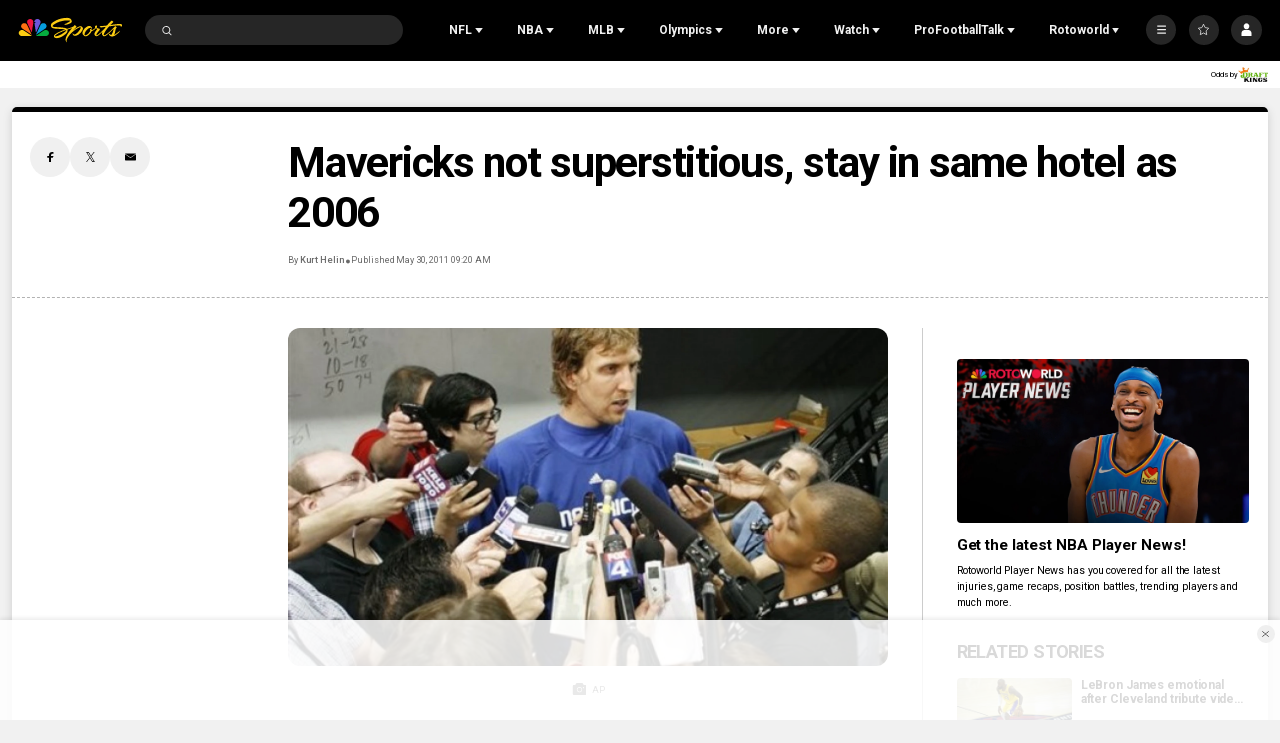

--- FILE ---
content_type: application/javascript; charset=utf-8
request_url: https://widgets.media.sportradar.com/assets/js/chunk.82794.2c70d60c.js
body_size: 11500
content:
(self["SRUSWP-sir-buildingblocks"]=self["SRUSWP-sir-buildingblocks"]||[]).push([[82794],{2523:function(e){function a(e,a,r,t){var s=e.length,n=r+(t?1:-1);while(t?n--:++n<s){if(a(e[n],n,e)){return n}}return-1}e.exports=a},187024:function(e,a,r){var t=r(605775);e.exports=t},207765:function(e,a,r){"use strict";var t=r(261938);var s=r(882217).find;var n=r(666065);var i="find";var u=true;if(i in[])Array(1)[i](function(){u=false});t({target:"Array",proto:true,forced:u},{find:function e(a){return s(this,a,arguments.length>1?arguments[1]:undefined)}});n(i)},282794:function(e,a,r){"use strict";var t=r(13959);var s=r(96158);var n=r(721261);var i=r(205234);var u=r(984360);var l=r(185777);var o=r(160904);var c=r(536368);var d=r(5946);a.__esModule=true;a.areSeasonTablesOk=We;a.basicMatchStatusAndState=Ie;a.checkSport=ua;a.commonFetchOddsChecker=_e;a.doSeasonsAlign=Ca;a.getBasicMatchStatus=Ae;a.getDurationTimeComponents=na;a.getMatchStatus=Ke;a.getMatchTitleParams=Qe;a.getNflBasicGameStatus=xe;a.getNflGameStatus=je;a.getSeasonConferences=oa;a.getSeasonId=Ra;a.getSeasonStartYear=He;a.getSeasonYear=Ee;a.getShortenedPlayerName=ra;a.getTeamRanks=fa;a.getWeek=ha;a.hasMatchResult=Fe;a.hasNflGameStarted=Ye;a.isMain=Sa;a.isMatchEnded=De;a.isNfl=pa;a.isNoMatchMatchStatus=Pe;a.isNoMatchMatchStatusId=Ge;a.isSpecialMatchStatus=Me;a.mainTournaments=void 0;a.mapReduce=la;a.matchTitle=Ze;a.matchTitles=Xe;a.matchTitlesBasic=$e;a.matchToClickOutParams=Pa;a.parsePlayerName=aa;a.parseResult=Ga;a.parseSeasonType=void 0;a.parseTeamName=ze;a.showClippedImages=a.seasonTypeTranslations=void 0;a.simpleMatchStatus=Oe;a.sortTeams=sa;a.srMatchTitleText=qe;a.validateMatchInfo=Le;var f=d(r(448447));var v=d(r(966473));var m=d(r(506680));var g=d(r(715479));var h=d(r(801915));var p=d(r(605926));var k=d(r(708485));var S=d(r(591979));var b=d(r(713229));var y=d(r(161393));var B=d(r(984360));var w=d(r(737521));var T=d(r(152585));var N=d(r(174823));var _=d(r(187024));var C=d(r(807666));var M=d(r(770533));var R=d(r(396777));var P=r(745087);var G=d(r(858156));var F=d(r(907309));var D=d(r(324713));var A=d(r(290206));var L=d(r(409218));var H=d(r(371127));var E=d(r(585858));var W=d(r(233729));var I=r(301304);var K=["stats"];var O,j,x,Y,J,V,z,q,U,Q,Z,$,X,ee,ae,re,te,se,ne,ie,ue,le,oe,ce,de,fe,ve,me,ge,he,pe,ke,Se,be,ye,Be,we;function Te(e,a){var r=t(e);if(s){var u=s(e);a&&(u=n(u).call(u,function(a){return i(e,a).enumerable})),r.push.apply(r,u)}return r}function Ne(e){for(var a=1;a<arguments.length;a++){var r,t;var s=null!=arguments[a]?arguments[a]:{};a%2?u(r=Te(Object(s),!0)).call(r,function(a){(0,M.default)(e,a,s[a])}):l?o(e,l(s)):u(t=Te(Object(s))).call(t,function(a){c(e,a,i(s,a))})}return e}function _e(e){return!!(e&&e._calc&&e._calc.status.status==="pre"&&!Pe(e))}var Ce=(O={},O[61]=true,O[80]=true,O[81]=true,O[60]=true,O[70]=true,O[90]=true,O);function Me(e){return Ce[e.status._id]||false}var Re=(j={},j[60]=true,j[70]=true,j[81]=true,j[90]=true,j);function Pe(e){return Re[e.status&&(e.status.id||e.status._id)]||false}function Ge(e){return Re[e]||false}function Fe(e){return!!(e.result&&(e.result.home||e.result.home===0)&&(e.result.away||e.result.away===0))}function De(e){var a=e._calc?e._calc.status.status:e.matchstatus;switch(a){case"post":case"result":case"recentlyended":return true;default:break}if(e.status){switch(e.status._id){case 60:case 81:case 70:case 90:return true;default:break}}return false}function Ae(e){var a={isPre:false,isLive:false,isPost:false};var r=e._calc.status.status;if(r){switch(r){case"pre":a.isPre=true;return a;case"live":a.isLive=true;return a;case"post":a.isPost=true;return a;default:break}}if(De(e)){a.isPost=true;return a}var t=Date.now();if(e._dt&&e._dt.uts&&e._dt.uts*1e3<t){a.isPre=true;return a}if(e.time&&e.time.uts&&e.time.uts*1e3<t){a.isPre=true;return a}a.isPost=true;return a}function Le(e){var a=e.match;if((a.matchstatus==="result"||a.matchstatus==="post")&&!Fe(a)){if(a.status&&a.status._id>=100){return false}}return true}function He(e){return e&&e.start&&e.start.uts?new Date(e.start.uts*1e3).getFullYear():0}function Ee(e){if(!e||!e.year){return 0}var a=e.year.toString();if((0,v.default)(a).call(a,"/")!==-1){var r=(0,m.default)(a.split("/")[0],10);if(isNaN(r)){return 0}if(r>1e3){return r}var t=(new Date).getFullYear()-2e3;return r<=t?r+2e3:r+1e3}return(0,m.default)(e.year,10)||0}function We(e){var a=e&&(e.length?e:e.tables&&e.tables.length?e.tables:undefined);return a&&!(0,g.default)(a).call(a,function(e){return!e.tablerows||!e.tablerows.length})}function Ie(e,a){if(a){return{basicStatus:"post",isPre:null,isLive:null,isPost:null,isBreak:null}}var r=e._calc&&e._calc.status||{};var t=r.id;var s=e.matchstatus;var n=e.status&&e.status._id;var i=Ke(e);var u={basicStatus:i,isStartDelayed:n===61,isCancelled:i==="cancelled",isPostponed:i==="postponed",isAbandoned:i==="abandoned",isSuspended:i==="post"&&n===81,isInterrupted:s==="interrupted"||t===80,isBreak:i==="live"&&(!!r.isPause||n===30),isPre:false,isLive:false,isPost:false};if(!s&&e._sid===3&&n===61&&e.result&&(e.result.home||e.result.home===0)){u.isInterrupted=true;u.isStartDelayed=false;u.basicStatus="live"}else if(u.isCancelled||u.isAbandoned){u.basicStatus="post"}else if(u.isPostponed){u.basicStatus="pre"}else if(u.isInterrupted){u.basicStatus="live"}u.isNoMatch=u.isCancelled||u.isPostponed||u.isAbandoned||u.isSuspended;u.isSpecial=u.isNoMatch||u.isInterrupted||u.isStartDelayed;switch(u.basicStatus){case"pre":u.isPre=true;break;case"live":u.isLive=true;break;case"post":u.isPost=true;break;default:break}return u}function Ke(e){if(e.postponed)return"postponed";if(e.canceled||e.cancelled)return"cancelled";if(e.result){if(e.result.postponed){return"postponed"}if(e.result.canceled){return"cancelled"}}if(e._calc){return Oe(e._calc.status)}switch(e.matchstatus){case"live":case"interrupted":return"live";case"result":case"recentlyended":case"post":return"post";case"cancelled":return"cancelled";case"postponed":return"postponed";case"abandoned":return"abandoned";default:return"pre"}}function Oe(e){if(!e){return"pre"}switch(e.id){case 61:return"pre";case 70:return"cancelled";case 60:return"postponed";case 90:return"abandoned";default:break}switch(e.status){case"live":case"interrupted":return"live";case"result":case"recentlyended":case"post":return"post";case"cancelled":return"cancelled";case"postponed":return"postponed";case"abandoned":return"abandoned";default:return"pre"}}function je(e){if(!e)return"pre";switch(e.status){case"inprogress":case"halftime":return"live";case"complete":case"closed":return"post";case"cancelled":return"cancelled";case"postponed":return"postponed";case"delayed":if(e.situation)return"live";return"pre";default:return"pre"}}function xe(e){var a=je(e);switch(a){case"postponed":return"pre";case"cancelled":return"post";default:return a}}function Ye(e){switch(je(e)){case"pre":case"cancelled":case"postponed":return false;default:return true}}var Je={3704:{firstName:"Devils",market:"New Jersey"},3695:{firstName:"Blues",market:"St. Louis"},3688:{firstName:"Kings",market:"Los Angeles"},344158:{firstName:"Golden Knights",market:"Vegas "}};var Ve=/\s+/;function ze(e,a){var r,t;var s=e.uid||e._doc==="uniqueteam"&&e._id;if(s&&Je[s]){return Ne(Ne({},e),Je[s])}var n=e.name?(0,h.default)(r=e.name).call(r):"";if(e.market){var i=Ne({},e);if(!i.firstName)i.firstName=n;if(!i.abbr)i.abbr=i.alias;if(!i.mediumname)i.mediumname=i.market+" "+n;if(i.sr_id&&i.sr_id.substring(0,8)==="sr:team:")i.uid=+i.sr_id.substring(8);return i}var u=e.mediumname?(0,h.default)(t=e.mediumname).call(t):"";if(n!==u){if(e.nickname){var l=(0,p.default)({firstName:e.nickname},e);if(n.toLowerCase()===e.nickname.toLowerCase()){if((0,L.default)(a)){var o=(0,A.default)(u);l.market=o.name;l.firstName=o.nickname}else{var c;var d=(0,v.default)(u).call(u,n);l.market=(0,h.default)(c=u.substring(0,d)).call(c)}}else{l.market=n}return l}var f=(0,v.default)(u).call(u,n);if(f===0){var m;return Ne(Ne({},e),{},{market:n,firstName:(0,h.default)(m=u.substring(n.length)).call(m)})}else if(f>0){var g;return Ne(Ne({},e),{},{market:(0,h.default)(g=u.substring(0,f)).call(g),firstName:n})}}var S=u.split(Ve);if(n===u){if((0,L.default)(a)){var b=(0,A.default)(n);return Ne(Ne({},e),{},{market:b.name,firstName:b.nickname})}else if(S.length===2){return Ne(Ne({},e),{},{market:S[0],firstName:S[1]})}}if(S.length>2){var y=0;while(y<n.length&&y<S.length&&n[y]!==" "){if(n[y]!==S[y][0])break;y++}if(n[y]===" "){return Ne(Ne({},e),{},{market:(0,k.default)(S).call(S,0,y).join(" "),firstName:(0,k.default)(S).call(S,y).join(" ")})}}return Ne(Ne({},e),{},{firstName:n})}function qe(e,a){if(!a.isRegular){if(a.gameNumber){e.push(a.roundName+", ",{tKey:"trans_game_x",replaceObj:{x:a.gameNumber}})}else{e.push(a.roundName)}}return e}var Ue=/\s*round\s*/i;function Qe(e,a,r){if(!e)return null;var t=a||e.tournament;if(!t)return null;var s=!e.roundname||e.roundname._doc!=="cupround";var n,i;if(!s){var u;switch(e._sid){case 1:if(e.roundname.name&&typeof e.roundname.name==="string"){n=t.abbr+" - "+e.roundname.name}else if(e._seasonid==(0,m.default)(t.currentseason,10)){n=t.name+" - "+t.seasontypename}else if(r){n=r.name}break;default:if(e.roundname.name&&typeof e.roundname.name==="string"){n=e.roundname.name}else if(e._seasonid==(0,m.default)(t.currentseason,10)){n=t.seasontypename}else{n=R.default.createElement(P.T,{tKey:"trans_playoffs"})}if(e.cuproundnumberofmatches>1&&e.cuproundmatchnumber){i=e.cuproundmatchnumber}break}if(pa(e._utid)&&n&&typeof n==="string"&&(0,v.default)(u=n.toLowerCase()).call(u,"wild")!==-1){n=n.replace(Ue,"")}}return{isRegular:s,roundName:n,gameNumber:i}}function Ze(e,a,r){var t=arguments.length>3&&arguments[3]!==undefined?arguments[3]:{};var s=Qe(e,a,r);if(!s||s.isRegular)return undefined;return R.default.createElement(H.default,(0,C.default)({},t,{roundName:s.roundName,gameNumber:s.gameNumber}))}function $e(e,a,r){var t=arguments.length>3&&arguments[3]!==undefined?arguments[3]:{};var s=Qe(e,a,r);if(!s)return{};if(!s.isRegular){s.matchTitle=R.default.createElement(H.default,(0,C.default)({},t,{roundName:s.roundName,gameNumber:s.gameNumber}));s.srMatchTitle=qe([],s)}return s}function Xe(e){var a=arguments.length>1&&arguments[1]!==undefined?arguments[1]:{};return e?$e(e.match,e.tournament,e.season):{}}var ea=/\s*,\s*/;function aa(e){if(!e){return null}var a=e.name?e.name.split(ea):e.playername?e.playername.split(ea):null;if(!a){return""}if(a.length===1){return{firstName:a[0],lastName:undefined}}return{firstName:a[1],lastName:a[0]}}function ra(e){if(!e)return null;if(e.lastName){var a=(e.firstName||"").split(" ");var r="";for(var t=0;t<a.length;t++){var s=a[t];if(s)r+=s[0]+". "}return(r?r+" ":"")+e.lastName}else{return e.firstName}}var ta=function e(a,r){var t=a.name.toLowerCase();var s=r.name.toLowerCase();if(t<s)return-1;if(t>s)return 1;return 0};function sa(e){var a;return e?(0,S.default)(a=(0,b.default)(e)).call(a,ta):[]}function na(e){var a={};var r=e;var t=Math.floor(r/3600);r%=3600;if(t){a.hours=t;a.format="h"}var s=Math.floor(r/60);r%=60;if(t){a.minutes=s;a.format+=":mm"}else if(s){a.minutes=s;a.format="m"}var n=Math.floor(r);if(t||s){a.seconds=n;a.format+=":ss"}else{a.seconds=n;a.format="s"}return a}var ia=a.seasonTypeTranslations={main:"trans_regularseason",playoffs:"trans_playoffs"};function ua(e,a){return e.teamStats._sid!==a&&new E.default("This component does not support sport with id "+e.teamStats._sid+".")}function la(e){var a=arguments.length>1&&arguments[1]!==undefined?arguments[1]:function(e){return e};return(0,y.default)(e).call(e,function(r,t,s){var n=a(t,s,e);if(n)r.push(n);return r},[])}function oa(e,a){if(!e)return undefined;var r={};var t={};var s=a.conferences;var n=e.tables;if(n&&n.length){for(var i=0;i<n.length;i++){var u=n[i];if(u.tables&&u.tables.length){for(var l=0;l<u.tables.length;l++){var o=u.tables[l];var c=(0,G.default)(s,[l,"key"])||l;var d=o.uniqueteams;t[c]=true;if(d&&d.length){for(var f=0;f<d.length;f++){var v=d[f];r[v.id]=c}}}}else{for(var m=0;m<s.length;m++){var g=s[m],h=g.key,p=g.regexp;if(!t[h]&&p&&(p.test(u.groupname)||p.test(u.name)||p.test(u.abbr))){t[h]=true;var k=u.uniqueteams;if(k&&k.length){for(var S=0;S<k.length;S++){var b=k[S];r[b.id]=h}}break}}}}}return{teams:r,conferences:t}}var ca=(x={},x[31]={},x);var da=a.showClippedImages=function e(a,r){return ca[a]&&ca[a][r]};function fa(e,a,r){var t,s;var n=ma(e,r);var i=(0,F.default)(n,function(e){return e.id===a});if(!i){throw new W.default("Missing team")}(0,B.default)(t=r.offense).call(t,function(e){var a=e.key;(0,S.default)(n).call(n,va(a,(0,w.default)(e)));var r=i[a].value;var t=(0,D.default)(n,function(e){return e[a].value===r});i[a].rank=t+1});(0,B.default)(s=r.defense).call(s,function(e){var a=e.key;(0,S.default)(n).call(n,va(a,(0,w.default)(e)));var r=i[a].value;var t=(0,D.default)(n,function(e){return e[a].value===r});i[a].rank=t+1});return i}function va(e,a){return a?function(a,r){return a[e].value-r[e].value}:function(a,r){return r[e].value-a[e].value}}function ma(e,a){return(0,T.default)(e).call(e,function(e){var r,t;var s=e.stats,n=(0,f.default)(e,K);n.id=n._id;(0,B.default)(r=a.offense).call(r,function(e){var a=e.key;n[a]={value:0,rank:0};var r;if(e.calculate){r=e.calculate(s);if(!isNaN(r)){n[a].value=r}}else{r=(0,G.default)(s,[a,"value"]);if(r!==undefined){r=(0,N.default)(r);if(!isNaN(r)){n[a].value=r}}}});(0,B.default)(t=a.defense).call(t,function(e){var a=e.key;n[a]={value:0,rank:0};var r;if(e.calculate){r=e.calculate(s);if(!isNaN(r)){n[a].value=r}}else{r=(0,G.default)(s,[a,"value"]);if(r!==undefined){r=(0,N.default)(r);if(!isNaN(r)){n[a].value=r}}}});return n})}var ga=604800;function ha(e,a){return Math.floor((a-e.uts)/ga)+1}function pa(e){switch(e){case 31:case 233:case 1010:return true;default:return false}}var ka=a.mainTournaments=(Y={},Y[132]=132,Y[2382]=132,Y[15822]=132,Y[875]=132,Y[40401]=132,Y[234]=234,Y[957]=234,Y[870]=234,Y[109]=109,Y[2456]=109,Y[803]=109,Y[31]=31,Y[233]=31,Y[1010]=31,Y[27653]=27653,Y[27625]=27653,Y[850]=27653,Y[648]=648,Y[30190]=648,Y[29630]=648,Y[28370]=648,Y[24135]=648,Y[28372]=648,Y[28374]=648,Y[30326]=648,Y[21384]=21384,Y[33946]=21384,Y[34008]=21384,Y[34006]=21384,Y[242]=242,Y[486]=486,Y[14458]=486,Y[34992]=486,Y[1329]=486,Y);function Sa(e){return ka[e]===e}function ba(e,a){return new Date(e.start.uts*1e3).getFullYear()===new Date(a.start.uts*1e3).getFullYear()}function ya(e,a){return new Date(e.start.uts*1e3).getFullYear()===new Date(a.end.uts*1e3).getFullYear()}function Ba(e,a){return new Date(e.start.uts*1e3).getFullYear()===new Date(a.end.uts*1e3).getFullYear()+1}function wa(e,a){return new Date(e.end.uts*1e3).getFullYear()===new Date(a.start.uts*1e3).getFullYear()}function Ta(e,a){return new Date(e.end.uts*1e3).getFullYear()===new Date(a.start.uts*1e3).getFullYear()-1}var Na=(we={},we[132]=(J={},J[15822]=ba,J[2382]=ba,J[875]=wa,J[40401]=ba,J),we[875]=(V={},V[132]=ya,V[15822]=Ba,V[2382]=Ba,V[40401]=ya,V),we[2382]=(z={},z[132]=ba,z[15822]=ba,z[875]=Ta,z[40401]=ba,z),we[15822]=(q={},q[132]=ba,q[2382]=ba,q[875]=Ta,q[40401]=ba,q),we[40401]=(U={},U[132]=ba,U[15822]=ba,U[2382]=ba,U[875]=wa,U),we[29630]=(Q={},Q[648]=ba,Q[30190]=wa,Q[28370]=wa,Q[24135]=wa,Q[28372]=wa,Q[28374]=wa,Q[30326]=wa,Q),we[648]=(Z={},Z[29630]=ba,Z[30190]=wa,Z[28370]=wa,Z[24135]=wa,Z[28372]=wa,Z[28374]=wa,Z[30326]=wa,Z),we[28370]=($={},$[29630]=ya,$[648]=ya,$[30190]=ba,$[24135]=ba,$[28372]=ba,$[28374]=ba,$[30326]=ba,$),we[24135]=(X={},X[29630]=ya,X[648]=ya,X[30190]=ba,X[28370]=ba,X[28372]=ba,X[28374]=ba,X[30326]=ba,X),we[28372]=(ee={},ee[29630]=ya,ee[648]=ya,ee[30190]=ba,ee[28370]=ba,ee[24135]=ba,ee[28374]=ba,ee[30326]=ba,ee),we[28374]=(ae={},ae[29630]=ya,ae[648]=ya,ae[30190]=ba,ae[28370]=ba,ae[24135]=ba,ae[28372]=ba,ae[30326]=ba,ae),we[33948]=(re={},re[21384]=ba,re[33946]=wa,re[34008]=wa,re[34006]=wa,re),we[21384]=(te={},te[33948]=ba,te[33946]=wa,te[34008]=wa,te[34006]=wa,te),we[33946]=(se={},se[33948]=ya,se[21384]=ya,se[34008]=ba,se[34006]=ba,se),we[34008]=(ne={},ne[33948]=ya,ne[21384]=ya,ne[33946]=ba,ne[34006]=ba,ne),we[34006]=(ie={},ie[33948]=ya,ie[21384]=ya,ie[33946]=ba,ie[34008]=ba,ie),we[31]=(ue={},ue[233]=ba,ue[1010]=wa,ue),we[1010]=(le={},le[31]=ya,le[233]=Ba,le),we[233]=(oe={},oe[31]=ba,oe[1010]=Ta,oe),we[850]=(ce={},ce[27653]=ba,ce[27625]=ba,ce),we[27653]=(de={},de[850]=ba,de[27625]=ba,de),we[27625]=(fe={},fe[850]=ba,fe[27653]=ba,fe),we[234]=(ve={},ve[957]=ba,ve[870]=wa,ve),we[870]=(me={},me[234]=ya,me[957]=Ba,me),we[957]=(ge={},ge[234]=ba,ge[870]=Ta,ge),we[109]=(he={},he[2456]=ba,he[803]=ba,he),we[2456]=(pe={},pe[109]=ba,pe[803]=ba,pe),we[803]=(ke={},ke[109]=ba,ke[2456]=ba,ke),we[486]=(Se={},Se[14458]=ba,Se[34992]=ba,Se[1329]=ba,Se),we[14458]=(be={},be[486]=ba,be[34992]=ba,be[1329]=ba,be),we[34992]=(ye={},ye[14458]=ba,ye[486]=ba,ye[1329]=ba,ye),we[1329]=(Be={},Be[14458]=ba,Be[486]=ba,Be[34992]=ba,Be),we);var _a={78917:[],87228:[85082]};function Ca(e,a){if(e._id===a._id)return true;if(e._utid===a._utid)return false;var r=_a[e._id];if(r){return(0,v.default)(r).call(r,(0,m.default)(a._id,10))!==-1}var t=_a[a._id];if(t){return(0,v.default)(t).call(t,(0,m.default)(e._id,10))!==-1}var s=Na[e._utid];if(s&&s[a._utid]){return s[a._utid](e,a)}var n=Na[a._utid];if(n&&n[e._utid]){return n[e._utid](a,e)}return e.year===a.year}var Ma=a.parseSeasonType=function e(a){return a==="regular"||a==="regular_season"?"main":a};function Ra(e,a){if(a){for(var r=0;r<e.length;++r){var t=e[r];var s=Ee(t);if(s===a){return(0,m.default)(t._id,10)}}}var n=(0,_.default)(e).call(e,function(e){return e.current});return n?(0,m.default)(n._id,10):undefined}function Pa(e,a){var r=e.teams;var t={matchId:e._id,seasonId:e._seasonid,tournamentId:e._tid,uniqueTournamentId:e._utid,realCategoryId:e._rcid,sportId:e._sid,awayTeamUid:r.away.uid,homeTeamUid:r.home.uid};if(a)t.matchStatus=a;return t}function Ga(e,a,r){var t=a==="home"||a==="away"?a:"away";var s=t==="home"?"away":"home";var n=r||"-";var i=e&&e.result;var u=e&&e.matchstatus;var l=i&&i[t];var o=i&&i[s];var c=u==="live"||u==="interrupted"||e._calc&&e._calc.status.status==="live";var d=c||!!((l||l===0)&&(o||o===0));var f=false,v=false,m=false,g,h,p,k;if(d){if(!l)l=0;if(!o)o=0;f=!c&&i&&i.winner===t;v=!c&&i&&i.winner===s;if(e._sid===1){var S=e.status&&e.status._id;var b=e.periods||{};if(b.ap||S===50||S===52){var y=b.ot||b.ft;if(y){m=true;var B=l,w=o;l=y[t];o=y[s];g=B-l;h=w-o;var T=e.teams||{};var N;if(g>h)N=t;else if(h>g)N=s;else N=t;var _=T[N]&&ze(T[N])||{name:N};k={winteam:_.name,score:""+g+n+h};if(f||v){p="trans_winner_wins_on_pks_score"}else if(g===h){p="trans_tied_on_pks_score"}else{p="trans_winner_leads_on_pks_score"}}}}}return{hasResult:d,points1:l,points2:o,team1Won:f,team2Won:v,hasPenalties:m,penaltyPoints1:g,penaltyPoints2:h,penaltyTKey:p,penaltyReplaceObj:k}}},290206:function(e,a,r){"use strict";var t=r(708485);var s=r(717481);var n=r(331208);var i=r(138030);var u=r(5946);a.__esModule=true;a["default"]=p;var l=u(r(721261));var o=u(r(708485));var c=u(r(966473));var d=r(749855);function f(e,a){var r="undefined"!=typeof n&&i(e)||e["@@iterator"];if(!r){if(Array.isArray(e)||(r=v(e))||a&&e&&"number"==typeof e.length){r&&(e=r);var t=0,s=function e(){};return{s:s,n:function a(){return t>=e.length?{done:!0}:{done:!1,value:e[t++]}},e:function e(a){throw a},f:s}}throw new TypeError("Invalid attempt to iterate non-iterable instance.\nIn order to be iterable, non-array objects must have a [Symbol.iterator]() method.")}var u,l=!0,o=!1;return{s:function a(){r=r.call(e)},n:function e(){var a=r.next();return l=a.done,a},e:function e(a){o=!0,u=a},f:function e(){try{l||null==r.return||r.return()}finally{if(o)throw u}}}}function v(e,a){if(e){var r;if("string"==typeof e)return m(e,a);var n=t(r={}.toString.call(e)).call(r,8,-1);return"Object"===n&&e.constructor&&(n=e.constructor.name),"Map"===n||"Set"===n?s(e):"Arguments"===n||/^(?:Ui|I)nt(?:8|16|32)(?:Clamped)?Array$/.test(n)?m(e,a):void 0}}function m(e,a){(null==a||a>e.length)&&(a=e.length);for(var r=0,t=Array(a);r<a;r++)t[r]=e[r];return t}var g=["Fightin","Crimson","Great","Golden","Black","Green","Young","Blue","Big ","Purple","Runnin","Yellow","Rainbow","Ragin","Red ","Thundering","Delta","Wolf","Tar ","Mean","Nittany","Scarlet","Horned","River","Demon","Urban","Boll ","Wonder","Big ","Mountain","Flying","Prairie","Bald","Sea ","The ","Savage","Screaming","Polar","White","War "];var h=["Billings","State","College"];function p(e){var a;var r=(0,l.default)(a=e.split(" ")).call(a,Boolean);var t,s;var n=r.length;if(n<2){t=s=e}else if(n===2){t=r[0]||"";s=r[1]||""}else{var i=f(h),u;try{e:for(i.s();!(u=i.n()).done;){var v=u.value;for(var m=n-2;m>=0;m--){var p=r[m];if(!p)continue;if((0,c.default)(p).call(p,v)===0){t=(0,o.default)(r).call(r,0,m+1).join(" ");s=(0,o.default)(r).call(r,m+1).join(" ");break e}}}}catch(e){i.e(e)}finally{i.f()}if(!t||!s){var k=-1;var S="";for(var b=1;b<n;b++){var y=(0,o.default)(r).call(r,b);var B=y.join(" ");var w=B.toLowerCase();if(d.TEAM_NICKNAMES_SET.has(w)){if(y.length>S.split(" ").length){k=b;S=B}}}if(k!==-1){t=(0,o.default)(r).call(r,0,k).join(" ");s=S}}if(!t||!s){var T=f(g),N;try{e:for(T.s();!(N=T.n()).done;){var _=N.value;var C=_[_.length-1]===" ";var M=C?(0,o.default)(_).call(_,0,_.length-1):_;for(var R=n-2;R>0;R--){var P=r[R];if(!P)continue;if(C?P===M:(0,c.default)(P).call(P,M)===0){t=(0,o.default)(r).call(r,0,R).join(" ");s=(0,o.default)(r).call(r,R).join(" ");break e}}}}catch(e){T.e(e)}finally{T.f()}}if(!t||!s){s=r.pop()||"";if(s[0]==="("&&r.length>1){s=r.pop()+" "+s}t=r.join(" ")}}return{name:t,nickname:s}}},324713:function(e,a,r){var t=r(2523),s=r(315389),n=r(761489);var i=Math.max;function u(e,a,r){var u=e==null?0:e.length;if(!u){return-1}var l=r==null?0:n(r);if(l<0){l=i(u+l,0)}return t(e,s(a,3),l)}e.exports=u},371127:function(e,a,r){"use strict";var t=r(472408);var s=r(5946);a.__esModule=true;a["default"]=void 0;var n=s(r(443563));var i=s(r(45180));var u=s(r(511832));var l=s(r(960319));var o=s(r(396777));var c=s(r(394249));var d=r(745087);function f(e,a,r){return a=(0,u.default)(a),(0,i.default)(e,v()?t(a,r||[],(0,u.default)(e).constructor):a.apply(e,r))}function v(){try{var e=!Boolean.prototype.valueOf.call(t(Boolean,[],function(){}))}catch(e){}return(v=function a(){return!!e})()}var m=a["default"]=function(e){function a(){return f(this,a,arguments)}(0,l.default)(a,e);var r=a.prototype;r.render=function e(){var a=this.props,r=a.roundName,t=a.gameNumber,s=a.className,n=a.roundClassName,i=a.numberClassName;if(!r&&!t)return null;if(!t){var u=s&&n?s+" "+n:s||n;return o.default.createElement("span",{className:u},r)}if(!r){var l=s&&i?s+" "+i:s||i;return o.default.createElement(d.T,{className:l,tKey:"trans_game_x",replaceObj:{x:t}})}return o.default.createElement("span",{className:s},o.default.createElement("span",{className:n},r+" - "),o.default.createElement(d.T,{className:i,tKey:"trans_game_x",replaceObj:{x:t}}))};return(0,n.default)(a)}(o.default.PureComponent);m.propTypes={roundName:c.default.oneOfType([c.default.string,c.default.node]),gameNumber:c.default.oneOfType([c.default.number,c.default.string]),className:c.default.string,roundClassName:c.default.string,numberClassName:c.default.string}},409218:function(e,a,r){"use strict";a.__esModule=true;a["default"]=i;var t=r(124432);var s=r(693562);var n=r(34127);function i(e){return(0,s.isNcaaf)(e)||(0,t.isNcaab)(e)||(0,n.isNcaawb)(e)}},562006:function(e,a,r){var t=r(315389),s=r(864894),n=r(395950);function i(e){return function(a,r,i){var u=Object(a);if(!s(a)){var l=t(r,3);a=n(a);r=function(e){return l(u[e],e,u)}}var o=e(a,r,i);return o>-1?u[l?a[o]:o]:undefined}}e.exports=i},605775:function(e,a,r){var t=r(563381);var s=r(849307);var n=Array.prototype;e.exports=function(e){var a=e.find;return e===n||t(n,e)&&a===n.find?s:a}},749855:function(e,a,r){"use strict";var t=r(5946);a.__esModule=true;a.TEAM_NICKNAMES_SET=a.TEAM_NICKNAMES=void 0;var s=t(r(491820));var n=t(r(152585));var i=a.TEAM_NICKNAMES=["Fightin' Blue Hens","Avenging Angels","Bald Eagles","Banana Slugs","Battlin' Bears","Battlin' Beavers","Battling Bishops","Bear Cubs","Big Blue","Big Blues","Big Green","Big Red","Black Bears","Black Knights","Black Sheep","Bleu Devils","Blue Angels","Blue Bears","Blue Boys","Blue Demons","Blue Devils","Blue Dragons","Blue Eagles","Blue Hawks","Blue Hose","Blue Jays","Blue Knights","Blue Raiders","Blue Storm","Blue Streaks","Blue Tigers","Boll Weevils","Claim Jumpers","Cotton Blossoms","Crimson Hawks","Crimson Pride","Crimson Storm","Crimson Tide","Crimson Wave","Delta Devils","Demon Deacons","Fightin' Engineers","Fighting Artichokes","Fighting Bees","Fighting Cacti","Fighting Camels","Fighting Ducks","Fighting Falcons","Fighting Hawks","Fighting Illini","Fighting Indians","Fighting Irish","Fighting Knights","Fighting Muskies","Fighting Owls","Fighting Pickles","Fighting Saints","Fighting Salmon","Fighting Scots","Fighting Spirits","Fighting Squirrels","Fighting Tigers","Flying Dutchmen","Flying Eagles","Flying Fleet","Flying Tigers","Garnet Chargers","Gila Monsters","Gold Nuggets","Gold Rush","Golden Bears","Golden Bobcats","Golden Bulls","Golden Eagles","Golden Falcons","Golden Flashes","Golden Flyers","Golden Gophers","Golden Griffins","Golden Grizzlies","Golden Gusties","Golden Hurricane","Golden Knights","Golden Lions","Golden Norsemen","Golden Rams","Golden Stallions","Golden Suns","Golden Tigers","Golden Tornadoes","Golden Wolves","Gothic Knights","Gray Wolves","Great Danes","Green Jays","Green Knights","Green Terror","Green Wave","Hawk Owls","Horned Frogs","Humpback Whales","Hustlin' Quakers","Iron Horse","Little Giants","Manta Rays","Maple Leafs","Maroon Tigers","Mean Green","Mighty Banyans","Mighty Macs","Mighty Mikinocks","Mighty Oaks","Mighty Sabres","Mountain Cats","Mountain Hawks","Mountain Lions","Night Hawks","Night Owls","Nittany Lions","Polar Bears","Prairie Fire","Prairie Stars","Prairie Wolves","Purple Aces","Purple Eagles","Purple Knights","Purple Panthers","Purple Raiders","Ragin' Cajuns","Rainbow W\u0101hine","Rainbow Warriors","Red Barons","Red Devils","Red Dragons","Red Flash","Red Foxes","Red Hawks","Red Raiders","Red Ravens","Red Storm","Red Wolves","River Bandits","River Hawks","River Otters","Rough Riders","Runnin' Bulldogs","Runnin' Lopes","Running Eagles","Sand Sharks","Savage Storm","Scarlet Hawks","Scarlet Knights","Scarlet Raiders","Scarlet Raptors","Scarlet Wave","Screaming Eagles","Sea Aggies","Sea Devils","Sea Gulls","Sea Lions","Soaring Eagles","Stormy Petrels","Student Princes","Sugar Bears","Sun Devils","Tar Heels","Tartan Pride","The Rock","Thundering Chickens","Thundering Herd","Trail Blazers","Tree Frogs","War Hawks","Wolf Pack","Wonder Boys","Wood Ducks","Yellow Jackets","49ers","Aardvarks","Aggies","Ambassadors","Amcats","Anchormen","Anteaters","Antelopes","Apaches","Archers","Argonauts","Armadillos","Arrows","Athenas","Athenians","Atlanteans","Auggies","Aviators","Aztecs","Badgers","Bandits","Bantams","Barons","Bayhawks","Beach","Beacons","Bearcats","Bearkats","Bears","Beavers","Bees","Belles","Bengals","Bennies","Billikens","Bison","Bisons","Blackhawks","Blazers","Bloodhounds","Blue","Bluebirds","Bluejays","Blues","Blugolds","Bobcats","Boilermakers","Bombers","Bonnies","Boxers","Brahmas","Bravehearts","Braves","Brewers","Britons","Broncbusters","Bronchos","Broncos","Broncs","Bruins","Bruisers","Buccaneers","Buckeyes","Bucks","Buffaloes","B\xfahas","B\xfahos","Builders","Bulldogs","Bullets","Bulls","Cadets","Caimans","Camels","Captains","Cardinal","Cardinals","Catamounts","Cats","Cavaliers","Celtics","Celts","Centurions","Chanticleers","Chaparrals","Chaps","Chargers","Chasers","Chiefs","Chippewas","Choctaws","Chokers","Chukars","CityHawks","Clippers","Cobbers","Cobras","Colonels","Colonials","Colts","Comets","Commodores","Condors","Conquerors","Conquistadors","Continentals","Cornhuskers","Corsairs","Cougars","Cowboys","Cowgirls","Coyotes","Crimson","Crusaders","Crush","Cubs","Cyclones","Deacons","Deer","Defenders","Demons","Devilettes","Devils","Diplomats","Dolphins","Dons","Dragons","Drovers","Ducks","Duhawks","Dukes","Dustdevils","Dutch","Eagles","Egrets","Elks","Engineers","Ephs","Eutectics","Evangels","Explorers","Express","Falcons","Fire","Firebirds","FireHawks","Firestorm","Flames","Flyers","Foresters","Foxes","Friars","Frogs","Gaels","Gamecocks","Garnet","Gators","Gauchos","Geckos","Generals","Gentlemen","Geoducks","Giants","Gladiators","Goatboys","Gophers","Gorillas","Gorloks","Governors","Granite","Grenadiers","Greyhounds","Griffins","Griffons","Griz","Grizzlies","Gryphons","Guaraguaos","Gulls","Gyrenes","Hardrockers","Harriers","Harvesters","Hatters","Hawkeyes","Hawks","Herons","Highlanders","Highlassies","Hillcats","Hilltoppers","Hokies","Hoosiers","Hornets","Hoyas","Hurricanes","Huskies","Ichabods","Indians","Inferno","Ironhawks","Islanders","Jackrabbits","Jaguars","Jaspers","Javelinas","Jayhawks","Jegos","Jennies","Jets","Jimmies","Johnnies","Judges","Jumbos","Kangaroos","Kats","Keelhaulers","Keydets","Kingsmen","Knights","Koalas","Kodiaks","Kohawks","Kougars","Ladies","Ladyjacks","Lakehawks","Lakers","Lancers","Larks","Lasers","Lazers","Leathernecks","Legends","Leopards","Lightning","Lights","Lions","Lizards","Llamas","Lobos","Loggers","Longhorns","Lopers","Lumberjacks","Lutes","Lynx","Lyons","Maccabees","Magicians","Majors","Mammoths","Manatees","Marauders","Mariners","Marlins","Maroons","Mastodons","Matadors","Mavericks","Mechanics","Midshipmen","Miners","Minutemen","Minutewomen","Moccasins","Mocs","Monarchs","Monks","Moose","Moundbuilders","Mountaineers","Mounties","Muleriders","Mules","Musketeers","Muskies","Mustangs","Mystics","Nads","Nanooks","Narwhals","Navigators","Nighthawks","Nor'easters","Norse","Norsemen","Oaklanders","Oaks","Ocelots","Oilers","Oles","Orange","Orcas","Orediggers","Ospreys","Otters","Owls","Pacers","Paladins","Palominos","Panthers","Parsons","Patriots","Peacocks","Peahens","Pelicans","Penguins","Penmen","Phantoms","Phoenix","Pilgrims","Pilots","Pioneers","Pipers","Pirates","Plainsmen","Poets","Pointers","Polars","Pomeroys","Ponies","Preachers","Presidents","Pride","Privateers","Profs","Pronghorns","Pumas","Quakers","Racers","Radicals","Raiders","Railsplitters","Ramblers","Rams","Rangers","Raptors","Rattlers","Ravens","Rays","Razorbacks","Rebels","Redbirds","Reddies","Redhawks","RedHawks","RedStorm","RedTails","Regals","Regents","Reivers","Renegades","Retrievers","Revolutionaries","Riverbats","Riverhawks","RiverHawks","Roadrunners","Rockets","Rodents","Roos","Rougarous","Roughriders","Royals","Rustlers","Sabercats","Sabres","Sagehens","Sailfish","Saints","Salukis","Saluqis","Samsons","Sasquatch","Saxons","Scorpions","Scots","Scotties","Seahawks","Seawolves","Seminoles","Senators","Sentinels","Setters","Sharks","Shock","Shockers","Shoremen","Silverswords","Skipjacks","Skippers","Skyhawks","Skylanders","Skylights","Snappers","Sooners","Sound","Spartans","Spiders","Spires","Spirit","Spirits","Squirrels","Stags","Stallions","Stampede","Stars","Statesmen","Steels","Steers","Stingers","Storm","Stormers","Sunbirds","Suns","Surge","Swedes","Sycamores","Tars","Tartans","Techsters","Tejanas","Tejanos","Terrapins","Terriers","Tetons","Texans","Thorobreds","Thorobrettes","Threshers","Thunder","Thunderbirds","Thunderducks","Thunderhawks","Thunderwolves","ThunderWolves","Tigers","Timberwolves","Titans","Tomcats","Tommies","Toppers","Toreros","Tornado","Tornadoes","Tornados","Toros","Tracers","Trailblazers","Trappers","Tribe","Tribunes","Triceratops","Tritons","Trojans","Trolls","Tugas","Twins","Utes","V-Hawks","Valiants","Valkyries","Vandals","Vanguards","Vaqueros","Vikings","Violets","Vixens","Volunteers","Voyageurs","Vulcans","Warhawks","Warriors","Wasps","Waves","Westerners","Whitecaps","Wildcats","WildCats","Wolfpack","Wolverines","Wolves","Wombats","Wranglers","Wyverns","Yaks","Yellowjackets","Yeomen","Yeowomen","Yetis","Zips"];var u=a.TEAM_NICKNAMES_SET=new s.default((0,n.default)(i).call(i,function(e){return e.toLowerCase()}))},849307:function(e,a,r){r(207765);var t=r(415296);e.exports=t("Array").find},907309:function(e,a,r){var t=r(562006),s=r(324713);var n=t(s);e.exports=n}}]);